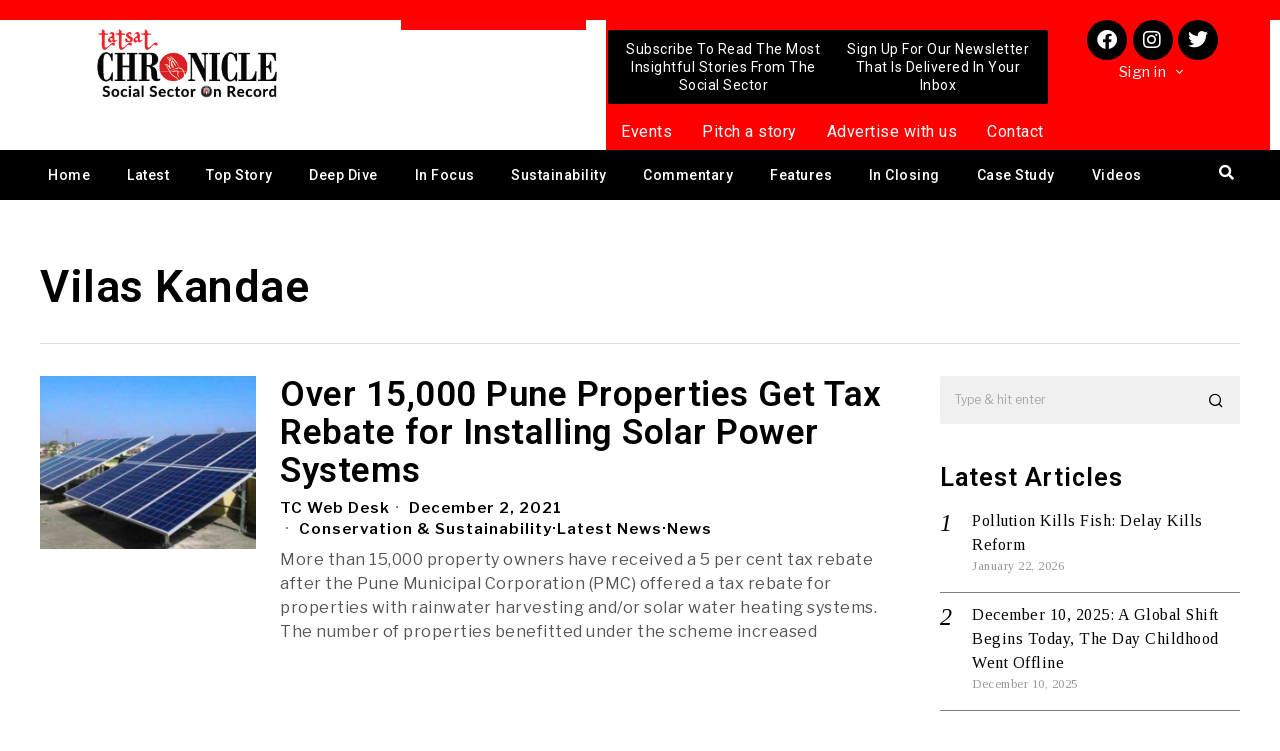

--- FILE ---
content_type: text/html; charset=utf-8
request_url: https://www.google.com/recaptcha/api2/aframe
body_size: 268
content:
<!DOCTYPE HTML><html><head><meta http-equiv="content-type" content="text/html; charset=UTF-8"></head><body><script nonce="ECQF41UrvndgARRHqUiVSA">/** Anti-fraud and anti-abuse applications only. See google.com/recaptcha */ try{var clients={'sodar':'https://pagead2.googlesyndication.com/pagead/sodar?'};window.addEventListener("message",function(a){try{if(a.source===window.parent){var b=JSON.parse(a.data);var c=clients[b['id']];if(c){var d=document.createElement('img');d.src=c+b['params']+'&rc='+(localStorage.getItem("rc::a")?sessionStorage.getItem("rc::b"):"");window.document.body.appendChild(d);sessionStorage.setItem("rc::e",parseInt(sessionStorage.getItem("rc::e")||0)+1);localStorage.setItem("rc::h",'1769413741782');}}}catch(b){}});window.parent.postMessage("_grecaptcha_ready", "*");}catch(b){}</script></body></html>